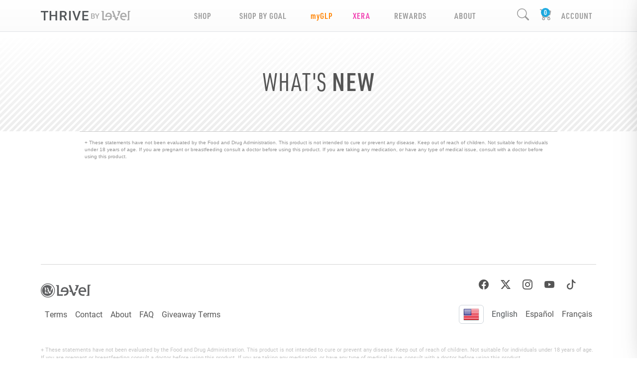

--- FILE ---
content_type: text/css; charset=UTF-8
request_url: https://le-vel.com/css/site.css?v=rkU4cUONJdchRPDIfD276i57t_42rqF0_JLc8svt6wo
body_size: 80977
content:
:root{--lv-purple:#b076c0;--lv-orange:#ff9626;--lv-blue:#26afe5;--lv-green:#94d401;--product-brand-color:#000}.nobr{white-space:nowrap}html{position:relative;min-height:100%;overflow-x:hidden}html:has(>body.modal-open){overflow:hidden}body{font-family:roboto,arial;color:#555}main[role="main"]{min-height:calc(100vh - 63px - 174px - 4rem)}.form-group .iti{width:100%}.hidden-h1{font-size:0!important;height:0!important}h1,h2,h3,h4,h5,h6,.h1,.h2,.h3,.h4,.h5,.h6{font-family:'roboto-condensed';text-transform:uppercase;font-weight:100}h1{font-size:1.8rem;margin:0 0 1.25rem 0}h1.visually-hidden{position:absolute;width:1px;height:1px;padding:0;margin:-1px;overflow:hidden;clip:rect(0 0 0 0);white-space:nowrap;border:0}.card .card-header h1{margin-bottom:0}form legend{font-size:1.2rem}.text-right{text-align:right}small,.small{font-size:.75rem}#experience .product-grid .btn small,#experience .product-grid .btn .small{font-size:.75em}.invisible{opacity:0!important;pointer-events:none!important}a:not(.btn),a:not(.btn):visited,a:not(.btn):active,a:not(.btn):focus{color:#555;text-decoration:none}a:not(.btn):hover,a:not(.btn):visited:hover,a:not(.btn):active:hover,a:not(.btn):focus:hover{text-decoration:underline}#site-nav-area a:not(.btn):hover,#site-nav-area a:not(.btn):visited:hover,#site-nav-area a:not(.btn):active:hover,#site-nav-area a:not(.btn):focus:hover{text-decoration:none;color:#999}#site-nav-area .promoter-bar a:not(.btn):hover,#site-nav-area .promoter-bar a:not(.btn):visited:hover,#site-nav-area .promoter-bar a:not(.btn):active:hover,#site-nav-area .promoter-bar a:not(.btn):focus:hover{text-decoration:none;color:#fff}#site-nav-area .promoter-bar .dropdown-menu a:not(.btn):hover,#site-nav-area .promoter-bar .dropdown-menu a:not(.btn):visited:hover,#site-nav-area .promoter-bar .dropdown-menu a:not(.btn):active:hover,#site-nav-area .promoter-bar .dropdown-menu a:not(.btn):focus:hover{text-decoration:none;color:#999}a.btn{text-decoration:none}a.btn.form-control{height:100%;display:-webkit-box;display:-ms-flexbox;display:flex;-webkit-box-pack:center;-ms-flex-pack:center;justify-content:center;-webkit-box-align:center;-ms-flex-align:center;align-items:center}em.bi span{font-size:0}label.checkbox>span{vertical-align:4px;cursor:pointer}label.checkbox>.field-validation-error{display:block}.form-check-label{max-width:calc(100% - 50px)}a.anchor{display:block;position:relative;top:-60px;visibility:hidden}.nav[role=tablist] .nav-link{font-family:'roboto-condensed';text-transform:uppercase}.nav[role=tablist] .nav-link.active{font-weight:bold}.nav.nav-tabs.stealth{border-bottom:1px solid transparent}.nav.nav-tabs.stealth a:not(.active):hover{border-color:transparent}.nav.nav-tabs.stealth .active{background-color:transparent;border:0;border-bottom:4px solid #0d6efd}.nav.nav-tabs.stealth.light a{color:#adb5bd;-webkit-transition:color .2s linear;-o-transition:color .2s linear;transition:color .2s linear;text-decoration:none}.nav.nav-tabs.stealth.light a:hover{color:#fff}.nav.nav-tabs.stealth.light a.active{color:#fff}#site-nav .ultimate-thriver{color:#000!important;background-color:#f7c407}#site-nav .dropdown-menu a.ultimate-thriver:not(.btn):hover{background-color:#f7c407}.edit-msg{font-size:17px;line-height:18px;text-transform:uppercase;color:#aaa;font-family:urw-din-condensed;font-weight:600;padding:.5rem;color:#53575a;text-align:center}.modal-close-button{position:absolute;top:0;right:0;margin:1em;display:none}.modal-dialog .modal-close-button{display:block}.grid{display:none}.product-grid .grid{display:block}button{cursor:pointer}.bracket-btn{cursor:pointer}.btn,.btn-round{border-radius:25px;text-transform:uppercase;letter-spacing:.25px;border-width:2px;--bs-btn-padding-x:2rem;--bs-btn-padding-y:.6rem;overflow:hidden;white-space:nowrap}.btn-round.small{letter-spacing:.15px;font-size:.8rem;--bs-btn-padding-x:calc(2rem*.75);--bs-btn-padding-y:calc(.6rem*.75)}.btn-outline-primary,.btn-outline-secondary,.btn-orange{pointer-events:all;border-radius:25px;font-weight:bold;text-transform:uppercase;letter-spacing:.25px;border-width:2px;--bs-btn-padding-x:2rem;--bs-btn-padding-y:.7rem;white-space:nowrap}.btn-outline-primary{--bs-btn-color:#ff8300;--bs-btn-border-color:#ff8300;--bs-btn-hover-bg:#ff8300;--bs-btn-hover-border-color:#ff8300;--bs-btn-active-bg:#ff8300;--bs-btn-active-border-color:#ff8300}.btn-orange:focus,.btn-orange:active,.btn-orange:active:focus,.btn-outline-primary:focus,.btn-outline-primary:active,.btn-outline-primary:active:focus,.btn-outline-secondary:focus,.btn-outline-secondary:active,.btn-outline-secondary:active:focus{-webkit-box-shadow:none;box-shadow:none}.btn.btn-orange.disabled,.btn.btn-orange:disabled,fieldset:disabled .btn.btn-orange,.btn.btn-outline-primary.disabled,.btn.btn-outline-primary:disabled,fieldset:disabled .btn.btn-outline-primary{color:#ff8300;border-color:#ff8300;pointer-events:none;opacity:.3}#myfresh .btn-outline-primary,.btn-green{--bs-btn-color:#00b48d;--bs-btn-border-color:#00b48d;--bs-btn-hover-bg:#00b48d;--bs-btn-hover-border-color:#00b48d;--bs-btn-active-bg:#00b48d;--bs-btn-active-border-color:#00b48d}.btn.btn-green.disabled,.btn.btn-green:disabled,fieldset:disabled .btn-green,#myfresh .btn.btn-outline-primary.disabled,#myfresh .btn.btn-outline-primary:disabled,fieldset:disabled .btn.btn-outline-primary{color:#00b48d;border-color:#00b48d}.btn-promoter{--bs-btn-color:#97c93d;--bs-btn-border-color:#97c93d;--bs-btn-hover-bg:#97c93d;--bs-btn-hover-border-color:#97c93d;--bs-btn-active-bg:#97c93d;--bs-btn-active-border-color:#97c93d}.btn.btn-promoter.disabled,.btn.btn-promoter:disabled,fieldset:disabled .btn-promoter{color:#97c93d;border-color:#97c93d}span.orange,strong.orange{color:#ff8300}.btn-primary{--bs-btn-bg:#ff8300;--bs-btn-color:#fff;border:2px solid #fff}.btn-white{pointer-events:all;border-radius:25px;font-weight:bold;text-transform:uppercase;letter-spacing:.04em;border-width:2px;--bs-btn-padding-x:2rem;--bs-btn-padding-y:.7rem;--bs-btn-color:#fff;--bs-btn-border-color:#fff;--bs-btn-hover-bg:white;--bs-btn-hover-border-color:#fff;--bs-btn-active-bg:white;--bs-btn-active-border-color:#fff}.btn-white:hover{background-color:transparent;color:#fff}.btn-white:focus,.btn-white:active,.btn-white:active:focus{color:#fff;-webkit-box-shadow:none;box-shadow:none;background-color:transparent}.btn.btn-white.disabled,.btn.btn-white:disabled,fieldset:disabled .btn.btn-white{color:#fff;border-color:#fff;pointer-events:none}.btn-primary.orange{--bs-btn-bg:white;--bs-btn-color:#fff}.black{--bs-btn-color:#53575a;--bs-btn-border-color:#53575a;--bs-btn-hover-bg:#53575a;--bs-btn-hover-border-color:#272a2c;--bs-btn-active-bg:#272a2c;--bs-btn-active-border-color:#53575a}.strong{font-weight:bold}.btn.btn-round:not(.btn-outline):not(.btn-outline-primary):not(.btn-outline-secondary):not(.btn-outline-danger):not(.btn-outline-info):not(.btn-outline-warning):not(.btn-success){text-decoration:underline}.menu-icon{color:#212529;margin-right:10px}.orange-link{color:#ff8300!important;text-decoration:underline!important}.btn-transparent{color:transparent;pointer-events:all;border-radius:25px;font-weight:bold;text-transform:uppercase;letter-spacing:.25px;border-width:2px;--bs-btn-padding-x:2rem;--bs-btn-padding-y:.7rem;--bs-btn-color:transparent;--bs-btn-border-color:transparent;--bs-btn-hover-bg:transparent;--bs-btn-hover-border-color:transparent;--bs-btn-active-bg:transparent;--bs-btn-active-border-color:transparent;white-space:nowrap}.btn-transparent:hover,.btn-transparent:focus,.btn-transparent:active,.btn-transparent:active:focus{color:transparent;-webkit-box-shadow:none;box-shadow:none}.branded{--bs-btn-color:var(--product-brand-color);--bs-btn-border-color:var(--product-brand-color);--bs-btn-active-border-color:var(--product-brand-color);--bs-btn-hover-border-color:var(--product-brand-color);--bs-btn-active-bg:var(--product-brand-color);--bs-btn-hover-bg:var(--product-brand-color)}.no-wrap{white-space:nowrap}.no-select{-webkit-user-select:none;-ms-user-select:none;-moz-user-select:none;user-select:none}[data-bs-toggle="collapse"].collapsed .collapsed-show{display:none}[data-bs-toggle="collapse"]:not(.collapsed) .collapsed-hide{display:none}.close-x{cursor:pointer;text-decoration:none;font-size:20px;line-height:20px;color:#aaa;border:2px solid #eee;background-color:rgba(255,255,255,.2);border-radius:50%;width:32px;height:32px;position:absolute;top:10px;right:10px;margin:0}.close-x:hover{color:#000;border-color:#000;-webkit-transition:color .2s linear,border-color .2s linear;-o-transition:color .2s linear,border-color .2s linear;transition:color .2s linear,border-color .2s linear}.templates{display:none}.modal-dialog{--bs-modal-width:920px}.modal-only{display:none}#lv-modal .modal-only{display:block}.btn-clos{height:1.5em;width:1.5em}.pill{border-radius:15px;background:#fff;border:1px solid rgba(0,0,0,.25);padding:0 8px}[data-role="page-error"],[data-role="page-success"]{display:none}.navbar-brand{max-width:60vw;padding:0;display:-webkit-box;display:-ms-flexbox;display:flex;-webkit-box-align:center;-ms-flex-align:center;align-items:center}.navbar-brand img{height:auto;width:100%;max-width:180px}.dropdown-menu{z-index:999999}.dropdown-submenu{cursor:pointer}.dropdown-submenu.show>ul{max-height:320px}.dropdown-submenu>ul{padding-left:20px;background-color:none;max-height:0;overflow:hidden;-webkit-transition:max-height .15s ease-in;-o-transition:max-height .15s ease-in;transition:max-height .15s ease-in}#site-nav .dropdown-menu .nav-link .bi{font-size:.8em}.dropdown-submenu:not(.show) .bi-chevron-up{display:none}.dropdown-submenu.show .bi-chevron-down{display:none}.user-menu .dropdown-item:focus,.dropdown-item:hover{background-color:transparent}.card-in-use-info{font-size:24px}.email-signup-modal .modal-content{margin:0 auto;width:480px}#search{cursor:pointer}.search-wrapper{background-color:#fff;border-radius:8px}.search-input{z-index:399;position:fixed;display:none}.search-input-mask{z-index:398;width:100vw;height:100vh;background-color:rgba(0,0,0,.5);position:fixed;display:none;cursor:pointer}.search-input .container{left:50%;-webkit-transform:translate(-50%,-50%);-ms-transform:translate(-50%,-50%);transform:translate(-50%,-50%);top:33vh;background-color:transparent;position:fixed}.search-input .input-group{-webkit-box-shadow:0 4px 7px -4px rgba(0,0,0,.5);box-shadow:0 4px 7px -4px rgba(0,0,0,.5)}.search-icon{width:40px;height:auto}.search-result{background-color:rgba(0,0,0,.04);border-radius:8px}.search-result:hover,.search-result:active,.search-result:focus{background-color:rgba(0,0,0,.1)}.search-result img{border-radius:8px}#search-page .search-input{display:block}#search-page .search-input-mask{display:none!important}#search-page .search-input{z-index:310}.dropdown-item:active{--bs-dropdown-link-active-bg:#ff8300}#NavHeader{position:sticky;top:0;z-index:311}.promoter-bar .nav-item a,.promoter-bar label.nav-link,#site-nav .nav-item a,#site-nav label.nav-link{color:#999}#site-nav.full-height{height:100vh;overflow-y:auto}#site-nav .container{padding-top:12px;padding-bottom:12px}#site-nav{padding:0;min-height:63px;font-family:'roboto-condensed';letter-spacing:1px;font-size:14px;background:#fff;background:-o-linear-gradient(top,rgba(255,255,255,.15) 0%,rgba(231,231,231,.15) 100%);background:-webkit-gradient(linear,left top,left bottom,from(rgba(255,255,255,.15)),to(rgba(231,231,231,.15)));background:linear-gradient(180deg,rgba(255,255,255,.15) 0%,rgba(231,231,231,.15) 100%)}#site-nav .nav-item,.promoter-bar .nav-item{font-size:17px;line-height:18px;text-transform:uppercase;color:#aaa;font-family:urw-din-condensed,sans-serif;font-weight:600}.promoter-bar .dropdown-menu,#site-nav .dropdown-menu{font-size:14px;border:0;padding:16px 15px;border-radius:0;background-color:rgba(30,30,30,.9);-webkit-box-shadow:0 4px 7px -4px rgba(0,0,0,.5);box-shadow:0 4px 7px -4px rgba(0,0,0,.5)}.promoter-bar .dropdown-menu .nav-link,.promoter-bar .dropdown-submenu .nav-link,#site-nav .dropdown-menu .nav-link,#site-nav .dropdown-submenu .nav-link{font-size:17px;font-weight:300;white-space:nowrap;padding:8px 12px}#site-nav .dropdown-menu a:not(.btn):hover{background-color:none}#site-nav .nav-link::after{display:none}#site-nav .bi{font-size:24px;vertical-align:top;cursor:pointer;white-space:nowrap}#site-nav #shop-by-goal-menu{background-color:rgba(255,255,255,.98)}#site-nav #shop-by-goal-menu a{color:#53575a}#site-nav .dropdown-item.active,#site-nav .dropdown-item:active{color:inherit;background-color:inherit}#site-nav .shop-by-goal .shop-goal{font-size:5.5vw;display:inline-block;text-decoration:none;color:#555;letter-spacing:.2px;border:1px solid transparent;border-bottom-left-radius:15px;border-bottom-right-radius:15px;-webkit-box-shadow:0 0 5px 2px rgba(0,0,0,.05);box-shadow:0 0 5px 2px rgba(0,0,0,.05)}#site-nav .shop-by-goal .shop-goal .title{text-align:left;padding:.5vw 4vw .5vw 4vw;font-family:urw-din-condensed;text-transform:uppercase;font-weight:500;text-decoration:none;margin:0;background-color:#fff;line-height:1.445em}#site-nav .shop-by-goal .lv-carousel .control.fb{margin-bottom:40px}#site-nav .dropdown-item.active,#site-nav .dropdown-item:active{color:inherit;background-color:inherit}#site-nav label{cursor:pointer}#site-nav .company-link{margin:3vw 0;padding:2vw 0;border-top:1px solid #212529;border-bottom:1px solid #212529}.cart-link em{position:relative}.cart-link em::after{content:attr(data-cart-count);position:absolute;background-color:#00a0dfdd;color:#fff;top:-1px;right:7px;border-radius:13px;padding:0 2px;font-style:normal;font-size:14px;min-width:18px;text-align:center}#site-nav .icon-menu{display:-ms-grid;display:grid;-webkit-box-orient:vertical;-webkit-box-direction:normal;-ms-flex-direction:column;flex-direction:column}#site-nav .icon-menu .nav-item{position:relative;text-align:center;-ms-grid-column:1;-ms-grid-column-span:2;grid-column:1/span 2;-ms-grid-row:2;grid-row:2}#site-nav .icon-menu .nav-item.cart-item{text-align:center;-ms-grid-column:2;grid-column:2;-ms-grid-row:1;grid-row:1}#site-nav .icon-menu .nav-item.search-item{text-align:center;-ms-grid-column:1;grid-column:1;-ms-grid-row:1;grid-row:1}#site-nav .icon-menu .nav-item .bi{display:inline-block}#site-nav .icon-menu .bi::before{position:relative;left:50%;transform:translateX(-50%)}#site-nav .top-nav-icon.editing::after{content:attr(data-editing);position:absolute;top:100%;left:50%;transform:translate(-50%);white-space:nowrap;padding:.5rem;color:#53575a}.editing.thrive,.editing.thrive::after{background-color:#cff4fc}.editing.myfresh,.editing.myfresh::after{background-color:#d1e7dd}.promoter-bar{background:#999}.promoter-bar .nav-item a{color:#fff;font-weight:normal;letter-spacing:.2px;padding-left:0!important;padding-right:0!important}.promoter-bar .dropdown-menu a.nav-link{color:#999}.promoter-bar .nav-item .dropdown-menu a{padding-right:var(--bs-navbar-nav-link-padding-x)!important;padding-left:var(--bs-navbar-nav-link-padding-x)!important}.promoter-bar .navbar-nav{-webkit-box-pack:justify;-ms-flex-pack:justify;justify-content:space-between}.page-headline{padding:10vw 0;background-size:395vw auto}.page-headline h1{letter-spacing:.03em;font-weight:400}.page-headline h1 strong,.page-headline h2 strong{font-weight:600}#home .headline{padding:10vw 0;background-size:395vw auto}#home h1{font-size:8vw;font-family:urw-din-condensed;font-weight:400;letter-spacing:.03em;text-transform:uppercase}#home h2{font-size:8vw;font-family:urw-din-condensed;font-weight:300;letter-spacing:.03em;text-transform:uppercase}#home h1 strong,#home h2 strong{font-weight:600}#home .thrive-experience img{margin-top:-26px}#home .steps{margin:10vw auto}#home .step{padding:3vw 5vw}#home .build-your-pack-section:before{content:"";position:absolute;width:10vw;height:5vw;left:0;right:0;margin-left:auto;margin-right:auto;background-size:contain;background-repeat:no-repeat}#home .build-your-pack{padding:14vw 0 4vw}#home .canadian-spacing-build-your-pack{padding:0 0 10vw}#home .watch-about-thrive{bottom:-7vw;display:block;margin:0 8.5vw}#home .explore-more-goals{background-color:#ddd;margin-bottom:20vw}#home .explore-more-goals h2{padding:10vw 0;cursor:pointer}#home .btn-down-chevron{min-width:40vw;border-width:0;margin:-32px auto 0;left:0;right:0;font-size:40px;padding:0;text-align:center;font-family:Roboto;font-weight:bold;border-width:2px;border-radius:40px;letter-spacing:.04em;text-transform:uppercase;--bs-btn-bg:#ddd;--bs-btn-color:#fff;--bs-btn-hover-bg:#ddd;--bs-btn-hover-color:#fff;--bs-btn-active-bg:#ddd;--bs-btn-active-color:#fff;--bs-btn-border-color:#ddd;--bs-btn-hover-border-color:#ddd;--bs-btn-active-border-color:#ddd}#home .achieve{margin:8vw 0}#home .achieve .callout{border:0 solid;display:-webkit-box;display:-ms-flexbox;display:flex;-webkit-box-orient:horizontal;-webkit-box-direction:normal;-ms-flex-direction:row;flex-direction:row;-webkit-box-align:center;-ms-flex-align:center;align-items:center}#home .achieve .callout.purple,#home .achieve .callout.purple .bi{color:var(--lv-purple);border-color:var(--lv-purple)}#home .achieve .callout.blue,#home .achieve .callout.blue .bi{color:var(--lv-blue);border-color:var(--lv-blue)}#home .achieve .callout.orange,#home .achieve .callout.orange .bi{color:var(--lv-orange);border-color:var(--lv-orange)}#home .achieve .callout.green,#home .achieve .callout.green .bi{color:var(--lv-green);border-color:var(--lv-green)}#home .achieve .callout .icon{padding:4vw 8vw;font-size:10vw;background-color:#fff}#home .achieve .callout .text{font-family:'roboto-condensed';text-transform:uppercase;font-size:5.5vw;font-weight:300;padding:8vw 5vw 8vw 0;line-height:1.3em}#home .achieve .callout .text strong{font-size:1.25em;color:#999}#home .social-quote{overflow:auto;font-size:6.6vw;padding:7vw 12vw 7vw 7vw;font-family:urw-din-condensed;font-weight:500;color:#fff;background-color:rgba(0,0,0,.8);top:0;height:100%}#home .video-section-bg{margin-bottom:70px;background-color:#ddd}#home .video-section{margin-top:5.5vw;padding-bottom:10px;position:relative}#home .video-container{background:#fff;padding:3vw 0;max-width:895px;z-index:2;position:relative;margin:0 auto;left:0;right:0}#home .video-container-shadow{position:relative;margin-bottom:8vw}#home .video-container-shadow::before{background-size:107% auto;bottom:-10vw;background-repeat:no-repeat;background-position:center bottom;content:"";width:100%;height:100%;position:absolute}.product-page{background:#fff;background:-o-linear-gradient(bottom,rgba(255,255,255,1) calc(100% - 170px),rgba(240,240,240,1) calc(100% - 60px));background:linear-gradient(0deg,rgba(255,255,255,1) calc(100% - 170px),rgba(240,240,240,1) calc(100% - 60px))}.product-page h1,.search-result h4{text-transform:uppercase;font-family:urw-din-condensed;font-weight:700;font-size:8vw;line-height:9vw;color:#53575a}.product-page h1 .product-category,.search-result h4 .product-category{color:#9a9a9a}.product-page .hero-ingredient,.search-result .hero-ingredient{font-size:4.5vw;color:var(--product-brand-color);font-weight:600;text-transform:uppercase;font-family:urw-din-condensed}.product-page .hero-ingredient span,.search-result .hero-ingredient span{margin-right:5px}.product-page .hero-ingredient span:not(:last-child)::after,.search-result .hero-ingredient span:not(:last-child)::after{content:"•";margin-left:5px;font-size:12px;line-height:4px}.product-page .bullet-list{font-size:4.2vw;list-style:none;padding-left:0}.info-para{font-size:4.2vw}.product-page .bullet-list li{margin:4px 0}.product-page .bullet-list li::before{content:"";color:var(--product-brand-color);display:inline-block;font-family:bootstrap-icons!important;font-style:normal;font-weight:normal!important;font-variant:normal;text-transform:none;line-height:1;vertical-align:.1em;-webkit-font-smoothing:antialiased;-moz-osx-font-smoothing:grayscale;font-size:12px;margin-right:8px}.product-page .bullet-list li.xera-pdf{color:#800080;position:relative}.product-page .bullet-list li.xera-pdf::before{margin-right:-2px;top:5px;position:relative;left:-5px;content:"";color:#9a2298;font-size:1.35rem}.product-page .bullet-list li.xera-pdf a{text-decoration:underline;color:#dc3ea0}.product-page .order-area .note{font-size:14px;color:#959595}.product-page .order-area input[type=radio]{margin-right:8px;display:none}.product-page .order-area label{display:inline-block;padding:0;cursor:pointer}.product-page .order-area label span.square{position:relative;line-height:22px;text-transform:uppercase}.product-page .order-area label span.square:before,.product-page .order-area label span.square:after{content:''}.product-page .order-area label span.square:before{top:4px;position:relative;border:1.5px solid #222021;width:21px;height:21px;margin-right:10px;display:inline-block;vertical-align:top}.product-page .order-area label span.square:after{background:#e58821;width:13px;height:13px;position:absolute;top:7px;left:4px;-webkit-transition:300ms;-o-transition:300ms;transition:300ms;opacity:0}.product-page .order-area label input:checked+span.square:after{opacity:1}.product-page .order-area .lined{font-size:20px}.product-page .variety-label{font-size:4.2vw;color:#53575a;font-weight:500;font-family:urw-din-condensed}.product-page .variety-label #variety-label{font-weight:900;text-transform:uppercase}.product-page .lined{border-top:1.5px solid #818181;border-bottom:1.5px solid #818181}.product-page .lined .header{font-size:20px;padding-top:2vw;padding-bottom:2vw;text-transform:uppercase;letter-spacing:.12em}.product-page .brand-color{color:var(--product-brand-color)}.product-page .ooowee-purple{color:#a50064}.product-page .how-to-use{padding-bottom:20px}.product-page .how-to-use-video{border:#fff 20px solid}.product-page section{padding:10vw 0}.product-page .gray-bg{background-color:#f0f0f0}.product-page section h2{font-size:8vw;margin:0 0 6vw;text-transform:uppercase;font-family:urw-din-condensed;font-weight:600;letter-spacing:.03em}.product-page section h2 span.light{font-weight:300}.product-page .quote-section .quote{font-size:22px;padding:30px 40px;margin:20px;height:calc(100% - 40px);color:#fff;border-radius:20px;text-align:center;font-family:urw-din-condensed;font-weight:500}.product-page .quote-section .quote.purple{background-color:#a25eb5}.product-page .quote-section .quote.orange{background-color:#ff8300}.product-page .quote-section .quote.green{background-color:#93d500}.product-page .quote-section .quote.myglpblue{background-color:#319ed9}.product-page .quote-section .quote.myglpyellow{background-color:#f4ca38}.product-page .quote-section .quote.myglpgreen{background-color:#93d132}.product-page .quote-section .quote.xerapurple{background-color:#750473}.product-page .quote-section .quote.xerapink{background-color:#d55199}.product-page .quote-section .quote.xeragrey{background-color:#333}.product-page .lv-carousel h3{font-size:16px;color:#999;letter-spacing:.03em;font-weight:bold;font-family:Roboto}.product-page .refer-two .btn.btn-outline-primary.green{padding:13px;font-size:18px;margin-top:-10vw;margin-bottom:20px;max-width:240px;border-width:2px;font-weight:bold;border-radius:50px;text-transform:uppercase;--bs-btn-bg:white;--bs-btn-color:#76a442;--bs-btn-border-color:#76a442;--bs-btn-hover-bg:white;--bs-btn-hover-border-color:#76a442;--bs-btn-hover-color:#76a442;--bs-btn-active-bg:white;--bs-btn-active-color:#76a442;--bs-btn-active-border-color:#76a442}.product-page .product-info{font-size:19px}.product-page .product-info .xera-pdf{color:#9a2298}.product-page .product-info .xera-pdf a{text-decoration:underline;color:#dc3ea0}.product-page .how-to-use{font-size:19px}.product-page .product-badge{max-height:30vw;margin:5vw 0}.product-page .product-badge.xera{padding:0 4vw;max-height:20vw}.product-page .quote-section .slide{-webkit-box-flex:1;-ms-flex:1 1 0;flex:1 1 0}.product-page .portrait-video{height:401px;width:190px;background-color:#000;border-radius:30px;margin-bottom:20px;margin-left:3px}.product-page .portrait-video video{height:390px;width:190px;border-radius:30px}.product-page .variety-icon>div{padding:4px}.product-page .incrementor .controls{font-weight:bold}.product-page .incrementor .controls .increment{color:#959595;cursor:pointer;font-size:25px;width:33.3%;text-align:center}.product-page .tac-partners{list-style-type:none}.product-page .image-controls{position:relative}.product-page .image-controls>div{font-size:24px}.product-page .image-controls::after{content:attr(data-message);pointer-events:none;opacity:0;text-transform:uppercase;letter-spacing:.75px;text-align:center;position:absolute;padding-top:22px;left:0;right:0;top:0;bottom:0;background-color:#eaeaea;transition:opacity 2.3s ease-out}.product-page .image-controls.show::after{opacity:1;transition:opacity .1s linear}.product-page .overlay-image{background:#fff}.product-page .full-screen-product-image{background-color:rgba(0,0,0,.4);z-index:1001}.product-page .full-screen-product-image .modal-dialog{max-width:700px}.out-of-stock{background-color:rgba(255,255,255,.8);width:100%;height:100%;z-index:90}.build-your-pack-section{background:#00a0df;background:-o-linear-gradient(left,rgba(0,160,223,1) 8%,rgba(162,94,181,1) 80%);background:-webkit-gradient(linear,left top,right top,color-stop(8%,rgba(0,160,223,1)),color-stop(80%,rgba(162,94,181,1)));background:linear-gradient(90deg,rgba(0,160,223,1) 8%,rgba(162,94,181,1) 80%);position:relative}.build-your-pack{padding:14vw 0 14vw}.btn-experience-pack{font-family:Roboto;font-weight:500;font-size:4vw;padding:2.5vw 8vw;border-width:3px;border-radius:10vw;letter-spacing:.04em;text-transform:uppercase;--bs-btn-bg:transparent;--bs-btn-color:#fff;--bs-btn-border-color:#fff;--bs-btn-hover-bg:transparent;--bs-btn-hover-border-color:#fff;--bs-btn-active-bg:transparent;--bs-btn-active-border-color:#fff}#experience h2{font-size:8vw;font-family:urw-din-condensed;font-weight:300;letter-spacing:.03em;text-transform:uppercase}#experience h2 strong{font-weight:600}#shop .look-ahead{padding:0 12vw}#shop .look-ahead img{width:100%}#shop .sticky{position:sticky;top:-40vw;z-index:100;background-color:#fff}#shop .horizontal.sticky.look-ahead-container{top:calc(127px + 21vw);overflow:hidden}.rep #shop .horizontal.sticky.look-ahead-container{top:calc(87px + 34vw)}#shop .horizontal.sticky.look-ahead-container .look-ahead{padding:0 0 0 4vw;height:22vw}#shop .horizontal.sticky.look-ahead-container .look-ahead img{width:200%;position:absolute;height:22vw;left:-7.5vw}#serving-type-selector button{border:0;padding:10px 0;text-transform:uppercase;background-color:#fff;color:#959595;font-weight:normal}#serving-type-selector button.active{background-color:#e58821;color:#fff}#serving-type-selector button,#serving-type-selector a{text-decoration:none;text-align:center;display:inline-block;border:0;padding:10px 0;text-transform:uppercase;background-color:#fff;color:#959595;font-weight:normal}#serving-type-selector button.active,#serving-type-selector a.active{background-color:#e58821;color:#fff}#ServingTypeTabContent{text-transform:uppercase;font-size:22px;font-family:urw-din-condensed;font-weight:500}#IncludesFreeTypeTabContent{text-transform:uppercase;font-size:22px;font-family:urw-din-condensed;font-weight:500;color:#ff8300}.trademark{color:#c2c2c2;font-size:11px}#myfresh .trademark{margin-bottom:200px}.product-disclaimer{font-size:11px;color:#c2c2c2;clear:left;margin:0 auto 10px;padding:15px 0;position:relative;display:-webkit-box;display:-ms-flexbox;display:flex;-webkit-box-orient:vertical;-webkit-box-direction:normal;-ms-flex-direction:column;flex-direction:column;-webkit-box-pack:center;-ms-flex-pack:center;justify-content:center}.product-disclaimer span{display:inline-block}[data-role="lv-cart"] .totals-summary .totals .in-checkout,[data-role="lv-cart"] .totals-summary .discounts,[data-role="lv-cart"] .totals-summary .shipping{display:none}#cart .totals-summary .shipping,#cart .totals-summary .total{display:none}.totals-summary .applied-promos .remove{cursor:pointer}.totals-summary .applied-promos .remove span{vertical-align:middle;opacity:.8;-webkit-transition:opacity .2s;-o-transition:opacity .2s;transition:opacity .2s}.totals-summary .applied-promos .remove:hover span{text-decoration:underline;opacity:1}#cart .product-name,#order-summary .product-name{font-family:urw-din-condensed;text-transform:uppercase}#cart .product-desc,#order-summary .product-desc{font-family:urw-din-condensed}#cart .empty-message:not(.all-empty){display:none}#CartBanner{overflow:hidden;position:relative;width:calc(100% + 1.5rem);left:-.75rem}#CartBanner .banner-image{width:107vw;position:relative;left:-6vw;margin-bottom:20px}.product-list .package-selections{padding-left:0}.product-list .package-selections li{margin:0;padding:0;font-family:urw-din-condensed;list-style-type:none;border-bottom:1px solid #dee2e6}.product-list .package-selections li.package-product-name{text-transform:uppercase}.product-list .package-selections .package-item-desc{text-transform:none}.product-list .package-selections li:first-child{border-top:1px solid #dee2e6}.product-list .controls{height:40px}.product-list .controls select{text-align:center}.product-list .price-container{padding-bottom:8px}.product-list .product-image{-webkit-box-flex:0;-ms-flex:0 0 auto;flex:0 0 auto;width:25%}.product-list .product-image img{border-radius:8px}.product-list .product-name{-webkit-box-flex:0;-ms-flex:0 0 auto;flex:0 0 auto;width:50%}.product-list .name-container{overflow:visible;text-transform:uppercase}.product-list .price-container{-webkit-box-flex:0;-ms-flex:0 0 auto;flex:0 0 auto;width:25%}.checkout-wrapper .order-summary-toggle{background-color:rgba(0,0,0,.05);border-top:1px solid rgba(0,0,0,.1);border-bottom:1px solid rgba(0,0,0,.1)}.checkout-wrapper .order-summary-toggle em{font-size:22px;margin-right:10px}.checkout-wrapper .order-summary-toggle .price{font-size:18px;float:right;font-weight:bold;margin-top:6px}.checkout-wrapper .product .controls{display:none}.checkout-wrapper .totals-summary .line-item{padding:0!important}.checkout-wrapper .totals-summary .line-item.right{text-align:right}.checkout-wrapper #AddressBookSelection-error{padding-bottom:.5rem;display:inline-block}.checkout-wrapper .payment-manager .interactive-list .list-group-item.existing-item input[type=radio]{margin:0}.checkout-wrapper [data-display="rep-forms"]{background:#fff;padding:.5rem;border:1px solid rgba(0,0,0,.1);position:relative;z-index:1}.checkout-wrapper [data-display="rep-forms"]:not(.known):not(.auto){display:none}.checkout-wrapper [data-display="rep-forms"].has-rep{display:none}.checkout-wrapper .totals-summary .total .in-cart{display:none}body:not(.ordering-today) .ordering-today{display:none}.checkout-wrapper .empty-message{display:none}.checkout-wrapper .product-list .price-container{padding-bottom:0}#checkout #payment .checkout-wrapper .subtotal{display:none}#checkout #information .checkout-wrapper .total{display:none}#checkout #information .checkout-wrapper .shipping,#information .checkout-wrapper .sales-tax,#checkout-cart .shipping,#checkout-cart .sales-tax{display:none}#checkout #information .autoship-messages,#checkout-cart .autoship-messages{display:none}#checkout .checkout-area.editing .display-area{display:none}#checkout .checkout-area:not(.editing) .input-area{display:none}#checkout .edit-section{text-decoration:underline;color:#aaa}#checkout .row.tax{border-bottom:1px solid rgba(0,0,0,.2)}#checkout .bi-check-circle-fill{color:#aaa}#checkout .display-area legend{margin:0}#checkout .checkout-step{border-top:1px solid #ddd;border-bottom:1px solid #ddd}#checkout:not(.ca) .ca-only{display:none}#checkout .step-anon-tunnel .btn{width:200px}#checkout .preorder-confirm{font-size:.8em;color:#f00}#checkout .product-name p{white-space:normal!important}#checkout .future-step{opacity:.6}.subscribe-options .totals-line-item{display:none}.subscribe-options .subscribe-options-value{display:none}.totals .subscribe-options{margin-bottom:1rem}.totals .subscribe-options .totals-line-item{display:-webkit-box;display:-ms-flexbox;display:flex}.totals .subscribe-options .subscribe-options-value{display:block}.totals .subscribe-options{border:1.5px solid #aaa;border-radius:8px;padding:1rem!important}.totals .subscribe-options:nth-of-type(2){margin-top:1rem}.totals .subscribe-options.thrive{border-color:#ff8300;color:#ff8300;font-family:Roboto-condensed}.totals .subscribe-options.thrive label span{color:#bb4100}.totals .subscribe-options.thrive label span .more-info{color:#ff8300}.totals .subscribe-options.myfresh{border-color:#00b48d;color:#00b48d;font-family:Roboto-condensed}.totals .subscribe-options.myfresh label span{color:#0c7258}.totals .subscribe-options.myfresh label span .more-info{color:#00b48d}.totals .subscribe-options .thrive-price-container{margin-bottom:1rem}.totals .subscribe-options .thrive-price-container:after{content:"";height:1px;background-color:#ff8300;width:100%}.totals .subscribe-options .thrive-price-container .sales-tax{margin-bottom:1rem}.totals .subscribe-options.myfresh .thrive-price-container:after{background-color:#00b48d}.totals .subscribe-options input[type='checkbox']{-webkit-appearance:none;-moz-appearance:none;appearance:none;border:1px solid #bb4100;border-radius:2px;margin:0}.totals .subscribe-options input[type='checkbox']:checked{margin:0;overflow:hidden}.totals .subscribe-options input[type='checkbox']:checked:after{color:#bb4100;margin:0;content:url("data:image/svg+xml,%3Csvg xmlns='http://www.w3.org/2000/svg' viewBox='-1 0 20 20'%3E%3Cpath fill='%23000' d='M6.5 11.5l-3-3-1.5 1.5 4.5 4.5 9-9-1.5-1.5z'/%3E%3C/svg%3E")}.totals .subscribe-options.myfresh input[type='checkbox']{-webkit-appearance:none;-moz-appearance:none;appearance:none;border-color:#0c7258}.totals .subscribe-options.myfresh input[type='checkbox']:checked:after{color:#0c7258}.totals .subscribe-options.myfresh input[type='checkbox']:checked{border-color:#0c7258}.totals .cart-totals-summary{border:1.5px solid #aaa;color:#595959;border-radius:8px;padding:1rem;font-family:Roboto-condensed}#payment .totals .subscribe-options.myfresh{color:#00b48d}.totals .cart-totals-summary .per-item-discount-display{display:none}#cart-tray .totals .cart-totals-summary .per-item-discount-display{display:block}#product-disclaimer{font-family:Gotham,"Helvetica Neue",Helvetica,Arial,sans-serif;font-size:10px;color:#919191;max-width:960px;line-height:14px;border-top:thin solid #ccc;clear:left;margin:0 auto 10px;padding:15px 12px;position:relative}footer{background-color:#fff}footer a{color:#adb5bd;text-decoration:none}footer hr{margin:0}footer .social .bi::before{font-size:20px;padding:0 6px}footer .language-select{display:flex;flex-direction:row}footer .language-select span{color:#53575a;line-height:36px;margin:0 8px}footer a:hover{color:#00b1ff!important;text-decoration:underline}footer .user-country-select .selected .country-name{display:none}footer .user-country-select{text-align:left}footer .user-country-select .custom-button a{display:inline}footer .user-country-select .custom-button .options{top:auto;bottom:100%}footer .user-country-select .custom-button .options a[data-value=CA]{display:none}footer .user-country-select .custom-button .options a{display:block}footer .user-country-select .custom-button .form-control{padding:2px 0!important}#order-history ul{width:100%;padding:0;margin:0}#order-history ul li{display:inline-block;width:32%;text-align:center}#order-history .points{border:1px solid rgba(0,0,0,.12);display:inline-block;padding:2px 8px;border-radius:3px}#order-history .order .header{font-family:'roboto-condensed';font-size:.875rem;text-transform:uppercase;letter-spacing:1px;color:#8d949b;margin-bottom:.75rem;font-weight:500}#account-home .breadcrumb-container{display:none}#account-home .banner-section{height:160px;position:relative;background-color:#bd5224}#account-home .banner-section:before{content:" ";width:50%;left:0;height:100%;position:absolute;background-color:#8c509b}#account-home .welcome-bar{background-image:none;background-size:unset;min-height:0;background-color:#033c5a}#account-home .nav-tabs .nav-item .nav-link:not(.active):hover{color:#fff}#account-home .cust-bg-gray{background-color:#033c5a}#account-home .banner-maxwidth{width:100%;max-width:1225px;max-height:160px;visibility:hidden}#account-home .banner-section a{height:160px;display:block;background-size:auto 160px;-webkit-animation-duration:16s;animation-duration:16s;-webkit-animation-name:address-home-marquee-banner;animation-name:address-home-marquee-banner;-webkit-animation-iteration-count:infinite;animation-iteration-count:infinite;-webkit-animation-timing-function:linear;animation-timing-function:linear}#account-home .promoter-info{position:relative}#account-home .promoter-info i{position:absolute;right:0;bottom:0;-webkit-transition:-webkit-transform .125s ease-in;transition:-webkit-transform .125s ease-in;-o-transition:transform .125s ease-in;transition:transform .125s ease-in;transition:transform .125s ease-in,-webkit-transform .125s ease-in}#account-home .promoter-info:not(.collapsed) i{-webkit-transform:rotate(90deg);-ms-transform:rotate(90deg);transform:rotate(90deg)}.account-card .card-headline{font-size:5.35vw;font-family:urw-din-condensed;font-weight:700;letter-spacing:.05em;color:#999}.account-card .card-copy{font-size:4.65vw}.account-card .card-headline .refer-earn-color{color:#00a1de}.account-card .card-headline .discounted-autoship-color{color:#f58220}.account-card .card-headline .brand-promoter-color{color:#97c93d;display:block}[data-role="promo-entry"]:not(.promo-applied) .promo-applied{display:none}[data-role="promo-entry"].promo-applied .promo-applied .btn-orange,[data-role="promo-entry"].promo-applied .promo-applied .btn-outline-primary{padding:var(--bs-btn-padding-y) 1.5rem}[data-role="promo-entry"].promo-applied .promo-available{display:none}.invoice .order-total{background-color:rgba(0,0,0,.15);border-top:1px solid #555;border-bottom:1px solid #555;color:#000}.invoice .invoice-button-container .btn-round{width:100%;max-width:55vw}.sub-category h4{border-radius:9.6px 0;padding:20px;margin:0;width:100%;color:#9ea1a2;background:#fff;background:linear-gradient(0deg,rgba(255,255,255,1) 0%,rgba(221,221,221,1) 100%)}.look-ahead header h4{border-radius:9.6px 0;padding:20px;margin:0;width:100%;color:#9ea1a2;background:#fff;background:linear-gradient(0deg,rgba(255,255,255,1) 0%,rgba(221,221,221,1) 100%)}#byep .bg-row{margin:2rem 0}#byep .white{color:#fff}#byep .shop-product.card{border:0!important;margin:0!important}#byep .shop-product .price{width:100%;text-align:center}#byep .shop-product .add-cart-button{display:none}#byep .info-image{padding:8vw}#byep .info-image h2{color:#53575a;font-size:7.7vw;margin-bottom:3vw;font-family:urw-din-condensed;font-weight:400;letter-spacing:.04em}#byep .info-image h2 strong{font-weight:700}#byep hr{margin:.5rem 0;color:inherit;border:0;border-top:2px solid #aaa;opacity:1}#byep .info-container{font-size:4.33vw;line-height:1.68em;position:relative;padding:8vw;color:#fff}#byep .info-container ul{font-size:3.5vw;list-style:none;padding-left:0}#byep .info-container ul li{display:-webkit-box;display:-ms-flexbox;display:flex;-webkit-box-align:center;-ms-flex-align:center;align-items:center}#byep .footnote{font-size:4.33vw;line-height:1.6rem}#byep .shop-product{width:auto}#byep .costs{font-size:3.35vw;line-height:1.6rem;padding-top:1.5rem}#byep .costs.as{margin-top:.75rem;padding-top:.75rem;border-top:1.5px solid #005477}#byep .cost-copy{text-transform:uppercase}#byep .btn.btn-outline-primary.get-pack-button{color:#fff;border:2px solid #fff;padding:15px 40px;border-radius:50px}#byep .black{color:#000}#byep .blue-bg{background-color:#00a0df}#byep .blue-bg .cost-copy{color:#005477}#byep .blue-bg .btn.btn-outline-primary.get-pack-button{background-color:#005477}#byep .green-bg{background-color:#8acd00}#byep .green-bg .cost-copy{color:#4b7132}#byep .green-bg .costs.as{border-color:#4b7132}#byep .green-bg .btn.btn-outline-primary.get-pack-button{background-color:#4b7132}#byep .orange-bg{background-color:#ff8300}#byep .orange-bg .cost-copy{color:#9a3d15}#byep .orange-bg .costs.as{border-color:#9a3d15}#byep .orange-bg .btn.btn-outline-primary.get-pack-button{background-color:#9a3d15}#byep .purple-bg{background-color:#c36bcb}#byep .purple-bg .cost-copy{color:#65386b}#byep .purple-bg .costs.as{border-color:#65386b}#byep .purple-bg .btn.btn-outline-primary.get-pack-button{background-color:#65386b}#byep .light-gray-bg{background-color:#f0f0f0}#byep .dark-gray-bg{background-color:#ddd}#byep .light-blue-bg{background-color:#40b8e7}#byep .light-green-bg{background-color:#a7da40}#byep .light-orange-bg{background-color:#ffa240}#byep .light-purple-bg{background-color:#d290d8}#byep .btn-outline-primary{letter-spacing:.04em}#byep .link1{background-color:#ffc0cb;position:absolute;width:17vw;height:35vw;top:45vw;left:13vw;opacity:0}#byep .link2{background-color:#add8e6;position:absolute;width:17vw;height:35vw;top:45vw;left:30vw;opacity:0}#byep .link3{background-color:#90ee90;position:absolute;width:26vw;height:50vw;top:30vw;left:46vw;opacity:0}#byep .link4{background-color:#b0c4de;position:absolute;width:17vw;height:35vw;top:45vw;left:68vw;opacity:0}#byep .light-purple-bg .link1{top:55vw}#byep .light-purple-bg .link2{top:55vw}#byep .light-purple-bg .link3{top:40vw}#byep .light-purple-bg .link4{top:55vw}#shop-by-goal.goals{margin-top:20vw;padding-bottom:6vw;background-color:#f5f5f5;overflow:hidden}#shop-by-goal.goals .row{margin:12vw 0 0}#shop-by-goal .goal{margin-bottom:15vw}#shop-by-goal .shop-by-goal .shop-goal{margin-bottom:10vw;font-size:5.5vw;display:inline-block;text-decoration:none;color:#555;letter-spacing:.2px;border:1px solid transparent;border-bottom-left-radius:15px;border-bottom-right-radius:15px;-webkit-box-shadow:0 0 5px 2px rgba(0,0,0,.05);box-shadow:0 0 5px 2px rgba(0,0,0,.05)}#shop-by-goal .shop-by-goal .shop-goal .title{font-size:6.5vw;text-transform:uppercase;font-family:urw-din-condensed;text-align:left;padding:.5vw 2vw 0 4vw;text-decoration:none;margin:0;background-color:#fff;line-height:1.445em}#shop-by-goal .shop-by-goal .lv-carousel .title{font-size:5.75vw}#shop-by-goal .btn-shop-goal{font-size:4vw;padding:2.5vw 8vw;margin:-10vw auto 0;left:0;right:0;text-align:center;font-family:Roboto;font-weight:bold;border-width:2px;border-radius:40px;letter-spacing:.04em;text-transform:uppercase;--bs-btn-bg:#fff;--bs-btn-color:#53575a;--bs-btn-border-color:#53575a;--bs-btn-hover-bg:#fff;--bs-btn-hover-color:#53575a;--bs-btn-hover-border-color:#53575a;--bs-btn-active-bg:#fff;--bs-btn-active-color:#53575a;--bs-btn-active-border-color:#53575a}#shop-by-goal .shop-by-goal .lv-carousel .control.fb{margin-bottom:40px}#shop-by-goal .shop-by-goal .lv-carousel:before{margin-bottom:40px}#shop-by-goal .shop-by-goal .lv-carousel:after{margin-bottom:40px}.event-photobar[data-role="le-vel-multi-image-scroller"] .scroller{height:194px;width:100%;background:0 0 repeat-x}.event-photobar[data-role="le-vel-multi-image-scroller"]{position:relative;overflow:hidden;height:240px}.event-photobar[data-role="le-vel-multi-image-scroller"] .scroller{width:100%;height:240px;overflow:visible;white-space:nowrap;font-size:0;left:0;position:relative;position:absolute}.event-photobar[data-role="le-vel-multi-image-scroller"] .scroller img{display:inline-block;max-height:240px}.event-photobar[data-role="le-vel-multi-image-scroller"] .scroller a{position:relative;display:inline-block;max-height:240px}.event-photobar[data-role="le-vel-multi-image-scroller"] .scroller a::after{content:" ";background-color:#000;opacity:0;left:0;top:0;right:0;bottom:0;position:absolute}.event-photobar[data-role="le-vel-multi-image-scroller"] .scroller a:hover::after{opacity:.14}.autoship-display .controls .btn{min-width:186px;display:inline-block}.autoship-display .edit .title{-webkit-box-align:center;-ms-flex-align:center;align-items:center;display:-webkit-box;display:-ms-flexbox;display:flex;-webkit-box-pack:justify;-ms-flex-pack:justify;justify-content:space-between}.autoship-display .edit .title h5{margin:0}.autoship-display .edit .edit-form .address-book,.autoship-display .edit .edit-form .payment-manager{border-left-width:0;border-right-width:0;border-top-width:0;border-radius:0}.autoship-display .edit.editing [data-role="info-display"]{display:none}.autoship-display .edit.editing .edit-btn{opacity:0}.autoship-display .edit:not(.editing) .edit-form{display:none}.autoship-display .edit:not(.editing) .cancel-btn{display:none}.autoship-display .edit.billing-info .payment-manager.interactive-list .list-group-item.existing-item input[type=radio]{margin:0}.autoship-display .edit.billing-info .payment-save-new{display:none}.autoship-display.scheduling .edit-area .edit-info{display:none}.autoship-display.scheduling .controls{display:none}.autoship-display:not(.scheduling) .edit-area .edit-schedule{display:none}.autoship-display .controls:not(.manage) .manage{display:none}.autoship-display .controls:not(.unpause) .unpause{display:none}.autoship-display .btn.toggle-credits{text-decoration:none!important}.autoship-display .btn.toggle-credits:not(.enabled) .text-enabled{display:none}.autoship-display .btn.toggle-credits.enabled .text-disabled{display:none}.autoship-display.myfresh .card-header{background-color:rgba(0,180,141,.15)}#about h1,#about h2{font-size:8vw;font-weight:400;letter-spacing:.03em;text-transform:uppercase;font-family:urw-din-condensed}#about h1 strong,#about h2 strong{font-weight:600}#about h3{font-size:4.75vw;font-weight:500;letter-spacing:.05em;text-transform:uppercase;font-family:urw-din-condensed}#about .management-team p{font-size:3.3vw;text-transform:uppercase;letter-spacing:.05em}#about .headline{min-height:200px;font-size:8vw;padding:10vw 0;background-size:395vw auto;font-family:urw-din-condensed}#about .about-image{padding:0 10vw;bottom:-7.3vw;position:relative}#about .copy-container{padding:16vw 10vw 10vw 10vw;border-radius:25px;background:#ddd;background:-o-linear-gradient(8deg,rgba(221,221,221,1) 0%,rgba(245,245,245,1) 23%);background:linear-gradient(82deg,rgba(221,221,221,1) 0%,rgba(245,245,245,1) 23%)}#about .copy-container h2{margin-bottom:15px;font-size:5.65vw;font-family:urw-din-condensed;font-weight:600;letter-spacing:.04em}#about .copy-container p{font-size:4vw;font-family:Roboto}#about .copy-container p em{font-weight:400;font-family:Roboto}#about .copy-container p:first-of-type{margin-top:4.75vw}#about .copy-container p:last-of-type{margin-bottom:0}#about .list-group{font-size:4.05vw;background-color:transparent;font-family:urw-din-condensed;font-weight:500;text-transform:uppercase}#about .list-group-item{background-color:transparent;padding-left:0;padding-right:0;border-bottom-width:1.5px;border-color:#999}#about .list-group-flush>.list-group-item:last-child{border-bottom-width:1.5px}#about .list-group-flush>.list-group-item:first-child{border-top-width:1.5px}#Achievements h1{font-size:8vw;font-weight:400;letter-spacing:.03em;text-transform:uppercase;font-family:urw-din-condensed}#Achievements h1 strong{font-weight:600}#Achievements .headline{min-height:200px;font-size:8vw;padding:10vw 0;background-size:395vw auto;font-family:urw-din-condensed}#Achievements .home-main-slides{position:relative;height:600px;z-index:1;overflow:hidden;margin-bottom:10px}#Achievements .home-main-slides .lv-slide{position:relative;z-index:1;left:50%;top:50%;-webkit-transform:translate(-50%,-50%);-ms-transform:translate(-50%,-50%);transform:translate(-50%,-50%)}#Achievements .home-main-slides .lv-slide.active{visibility:visible;z-index:10;opacity:1;position:absolute;z-index:1;left:50%;top:50%;-webkit-transform:translate(-50%,-50%);-ms-transform:translate(-50%,-50%);transform:translate(-50%,-50%)}#Achievements .home-main-slides .lv-slide.last-active{visibility:visible;z-index:9;opacity:1}#Achievements .home-main-slides .lv-slide a{position:relative;top:0;left:0;right:0;bottom:0}#WhatsNew h1{font-size:8vw;font-weight:400;letter-spacing:.03em;text-transform:uppercase;font-family:urw-din-condensed}#WhatsNew h1 strong{font-weight:600}#WhatsNew .headline{min-height:200px;font-size:8vw;padding:10vw 0;background-size:395vw auto;font-family:urw-din-condensed}#WhatsNew .home-main-slides{position:relative;height:800px;z-index:1;overflow:hidden;margin-bottom:30px}#WhatsNew .home-main-slides .lv-slide{position:relative;z-index:1;left:50%;top:50%;-webkit-transform:translate(-50%,-50%);-ms-transform:translate(-50%,-50%);transform:translate(-50%,-50%)}#WhatsNew .home-main-slides .lv-slide.active{visibility:visible;z-index:10;opacity:1;position:absolute;z-index:1;left:50%;top:50%;-webkit-transform:translate(-50%,-50%);-ms-transform:translate(-50%,-50%);transform:translate(-50%,-50%)}#WhatsNew .home-main-slides .lv-slide.last-active{visibility:visible;z-index:9;opacity:1}#WhatsNew .home-main-slides .lv-slide a{position:relative;top:0;left:0;right:0;bottom:0}#WhatsNew a.anchor{display:block;position:relative;top:-100px;visibility:hidden}#LVLife h1{font-size:8vw;font-weight:400;letter-spacing:.03em;text-transform:uppercase;font-family:urw-din-condensed}#LVLife h1 strong{font-weight:600}#LVLife .headline{min-height:200px;font-size:8vw;padding:10vw 0;background-size:395vw auto;font-family:urw-din-condensed}#EventGetaway .main-container section{padding-top:0}#EventGetaway #Event-PhotoBar #Scroller{height:194px;width:100%;background:0 0 repeat-x}#EventGetaway #Event-Bubble{display:none;position:absolute;right:50px;z-index:2;text-indent:-9999px;margin:0;margin-top:-77px;padding:0;width:274px;height:187px}#EventGetaway .Event-QualificationPeriod strong{text-transform:uppercase}#EventGetaway .Event-QualificationPeriod{padding:15px 0;font-weight:300;display:-webkit-box;display:-ms-flexbox;display:flex;-webkit-box-orient:horizontal;-webkit-box-direction:normal;-ms-flex-direction:row;flex-direction:row;-ms-flex-wrap:wrap;flex-wrap:wrap;margin-left:0;margin-right:0;padding-left:0;margin-bottom:10px;background:#fff}#EventGetaway .Event-QualificationPeriod,#EventGetaway .Event-QualificationRules{margin:0 auto;font-family:'Roboto',sans-serif;font-size:14px;max-width:1100px}#EventGetaway .Event-QualificationRules{font-weight:normal;padding:0;width:100%;display:-webkit-box;display:-ms-flexbox;display:flex;-webkit-box-orient:horizontal;-webkit-box-direction:normal;-ms-flex-direction:row;flex-direction:row;-ms-flex-wrap:wrap;flex-wrap:wrap;overflow:hidden}#EventGetaway .Event-QualificationRules strong{text-transform:uppercase;font-weight:bold}#EventGetaway .Event-QualificationRules p{margin-top:20px;margin-bottom:0;padding-bottom:1rem;width:100%;z-index:1}#EventGetaway .Event-QualificationRules ul{padding:13px;width:100%;vertical-align:top;border-top:2px solid;border-left:2px solid;margin-top:-2px;margin-left:-2px;margin-bottom:0}#EventGetaway .Event-QualificationRules ul li{padding:5px 0;margin:0 10px 0 30px}#EventGetaway .Event-QualificationRules ul li.title{list-style:none;font-weight:bold;margin-left:15px}#EventGetaway strong,#EventGetaway .title small{font-weight:bold}#EventGetaway .container.no4k .Event-QualificationRules .Event-QualificationRules-Col1{display:none}#EventGetaway .container.no4k .Event-QualificationRules ul{width:32%}#EventGetaway .header-wrapper{margin-bottom:12px}#EventGetaway .header-wrapper .container{max-width:2000px!important}#ex1-content .sms-copy{color:#00a0df;font-family:Roboto;font-size:3.3vw;padding:0;line-height:23px;letter-spacing:.01em;margin-top:3vw;text-align:center}#ex1-content .add-phone a{color:#005477;font-family:Roboto;font-weight:bold;font-size:5.9vw}#ex1-content .already-sub{color:#00a0df;font-family:Roboto;font-weight:bold;font-size:5vw}#ex1-content .link-manage{color:#ccecf9;font-family:Roboto;font-weight:bold;font-size:3.4vw;padding:1px 8px;margin-top:1vw}#ex1-content .chat-bubbles{margin:0 4vw 0 0;max-width:60px}#link-manage-sms{background-color:#00a0df;color:#bfe7f7}#registration .promoter-button .change{display:none}#registration .promoter-button.set .change{display:block}#registration .search-result-wrapper{background-color:#fff;z-index:1}#registration [data-function="change-promoter"]:not(.show){display:none}#registration .promoter-url{-o-text-overflow:ellipsis;text-overflow:ellipsis;white-space:nowrap;overflow:hidden}#registration #selected-promoter{display:none}#registration #customer-info{display:none}#registration .fap[data-country="HK"] .opt3,#registration .fap[data-country="JP"] .opt3{display:none}.three-column-list{display:flex;flex-wrap:wrap;gap:10px;list-style-type:none;padding:0;margin:0}.three-column-list li{flex:1 1 45%;padding:0;box-sizing:border-box}[data-lv-ajax]{text-align:center;min-height:200px;height:200px;width:100%;position:relative}.ajax-disabled{pointer-events:none;position:relative;min-height:200px}.ajax-disabled>*{opacity:.6}.ajax-disabled::after,[data-lv-ajax]::after{content:url(/Content/Images/loading.gif?v=z279LGxEeVZvL_GC3xMT_u23OjM);position:absolute;left:50%;top:50%;transform:translate(-50%,-50%);-webkit-box-shadow:0 0 43px 53px rgba(255,255,255,1);-moz-box-shadow:0 0 43px 53px rgba(255,255,255,1);box-shadow:0 0 43px 53px rgba(255,255,255,1)}.inpage-banner{padding:0;position:relative;z-index:201}.split-banner{overflow:hidden}.split-banner .image-left{width:207vw;position:relative;left:-2vw}.split-banner .image-right{width:207vw;position:relative;left:-105vw}#experience .split-banner .image-left{width:270vw;position:relative;left:-34vw}#experience .split-banner .image-right{width:270vw;position:relative;left:-136vw}.deals-banner{padding:15px 0;color:#fff;background:#000f33;background:linear-gradient(90deg,rgba(0,15,51,1) 0%,rgba(115,82,253,1) 66%,rgba(1,250,202,1) 100%)}.deals-banner a:not(.btn),.deals-banner a:not(.btn):visited,.deals-banner a:not(.btn):active,.deals-banner a:not(.btn):focus{color:#fff}#site-nav-area .deals-banner a:not(.btn):hover,#site-nav-area .deals-banner a:not(.btn):visited:hover,#site-nav-area .deals-banner a:not(.btn):active:hover,#site-nav-area .deals-banner a:not(.btn):focus:hover{color:#fff}#elevate main{background:#ec10b1;overflow-x:hidden}#elevate .hero-bg{width:280%;position:relative;left:50%;transform:translateX(-50%)}#elevate .breadcrumb-container{display:none}#elevate .footer-short{padding-top:0!important}.nav-link.elevate{color:#f71285!important}.shared-carts{padding:0}.shared-carts li{list-style:none}.shared-cart h4{display:inline}.shared-cart .bi-copy{font-size:.75em;margin-left:12px;vertical-align:2px}.shared-cart img{max-width:100px}.shared-cart .product{position:relative;display:inline-block}.shared-cart .product .quantity{position:absolute;border:1px solid #ccc;font-weight:bold;width:25px;height:25px;text-align:center;bottom:-10%;background:#fff;border-radius:25px;left:50%;transform:translateX(-50%)}.shared-cart .dropdown{display:inline-block;vertical-align:3px;margin-left:10px}.shared-cart .dropdown .bi-three-dots-vertical{font-size:12px;vertical-align:top}.shared-cart .dropdown button{border-width:1px;width:22px;height:22px}@-webkit-keyframes address-home-marquee-banner{from{background-position-x:0}to{background-position-x:-700px}}@keyframes address-home-marquee-banner{from{background-position-x:0}to{background-position-x:-700px}}@keyframes address-home-marquee-banner{from{background-position-x:0}to{background-position-x:-700px}}.tilt-shake{animation:tilt-shaking .1s 2 forwards}@keyframes tilt-shaking{0%{transform:rotate(0deg)}25%{transform:rotate(2.5deg)}50%{transform:rotate(0eg)}75%{transform:rotate(-2.5deg)}100%{transform:rotate(0deg)}}@media(max-width:576px){body{font-size:14px}.event-photobar[data-role="le-vel-multi-image-scroller"]{height:60vw}.event-photobar[data-role="le-vel-multi-image-scroller"] .scroller{height:60vw}.event-photobar[data-role="le-vel-multi-image-scroller"] .scroller img{max-height:60vw}.event-photobar[data-role="le-vel-multi-image-scroller"] .scroller a{max-height:60vw}.use-credits-wrapper button{letter-spacing:-.2px;--bs-btn-padding-x:1.5rem}#site-nav .dropdown-menu{font-size:14px;border:0;padding:0;border-radius:0;background-color:transparent;-webkit-box-shadow:none;box-shadow:none}#site-nav .dropdown-menu.mobilestatic{display:block}}@media only screen and (max-width:500px){#cart-tray{width:96vw}#cart-tray.show{left:calc(100% - 96vw)}#cart-tray{-webkit-box-shadow:-4px 0 6px 0 rgba(0,0,0,.7);box-shadow:-4px 0 6px 0 rgba(0,0,0,.7)}}@media(min-width:575px){.recommended .btn-orange,.recommended .btn-outline-primary{font-size:13px}#site-nav .shop-by-goal .shop-goal{font-size:26px;margin-bottom:10px}#site-nav .shop-by-goal .shop-goal .title{font-size:20px;padding:2px 15px;border-radius:12px 12px 0 0;font-family:urw-din-condensed;text-transform:uppercase;font-weight:500}.modal.send-invitation .modal-dialog{width:420px}#home .steps{margin:5vw auto}#home .video-section{margin-top:50px;padding-bottom:30px}#home .video-container{padding:13px;max-width:895px}#home .video-container-shadow{margin-bottom:30px}#home .video-container-shadow::before{bottom:-60px;margin-left:auto;margin-right:auto;left:0;right:0;text-align:center;z-index:1}#home .social-quote{font-size:3.5vw;padding:3vw}.product-page h1,.search-result h4{font-size:32px;line-height:1.14em}.product-page .refer-two .btn.btn-outline-primary.green{padding:13px;font-size:18px;margin-top:-70px;margin-bottom:20px;max-width:260px}#shop .look-ahead{padding:0 10px}#byep .info-image{padding:40px 60px 60px}#byep .info-image h2{font-size:36px;margin-bottom:20px}#byep .info-container{font-size:19px;padding:40px 60px 60px 60px}#byep .info-container ul{font-size:19px}#byep .info-container ul li{margin:4px 0}#byep .costs{font-size:19px;line-height:2rem}#byep .footnote{font-size:19px}#byep .btn.btn-outline-primary.get-pack-button{margin:8px 0;padding:15px 40px;border-radius:50px}#byep .link1{width:90px;height:185px;top:230px;left:85px}#byep .link2{width:90px;height:185px;top:230px;left:175px}#byep .link3{width:140px;height:265px;top:150px;left:255px}#byep .link4{width:80px;height:180px;top:235px;left:375px}#byep .light-purple-bg .link1{top:230px}#byep .light-purple-bg .link2{top:230px}#byep .light-purple-bg .link3{top:150px}#byep .light-purple-bg .link4{top:235px}#shop-by-goal .shop-by-goal .shop-goal{font-size:26px;margin-bottom:20px}#shop-by-goal .btn-shop-goal{margin:-50px auto 0}#shop-by-goal .shop-by-goal .shop-goal .title{font-size:36px}#shop-by-goal .shop-by-goal .lv-carousel .shop-goal{margin:0 0 8vw}#shop-by-goal .lv-carousel .btn-shop-goal{font-size:22px}#about .copy-container{padding:100px 0 40px 40px}#about .copy-container h2{margin-bottom:20px;font-size:32px}#about .copy-container p{padding-right:40px;font-size:20px}#about .copy-container p:first-of-type{margin-top:25px}#about .list-group{font-size:22px}.account-card .card-headline{font-size:24px}.account-card .card-copy{font-size:20px}#CartBanner{overflow:hidden;position:relative;width:100%;left:auto}#CartBanner .banner-image{width:100%;margin-bottom:20px;left:auto}#ex1-content .chat-bubbles{margin:0 20px 0 0;max-width:100px}#ex1-content .sms-copy{font-size:15px}#ex1-content .add-phone a{font-size:27px}#ex1-content .already-sub{font-size:21px}#ex1-content .link-manage{font-size:16px}.split-banner .image-left{width:850px;position:relative;left:0}.split-banner .image-right{width:850px;position:relative;left:-425px}#experience .split-banner .image-left{width:1600px;left:calc(50% - 424px)}#experience .split-banner .image-right{width:2000px;left:calc(50% - 1374px)}#shop .horizontal.sticky.look-ahead-container{top:224px}.rep #shop .horizontal.sticky.look-ahead-container{top:calc(97px + 148px)}#shop .horizontal.sticky.look-ahead-container .look-ahead{padding:0 0 0 0;height:133px}#shop .horizontal.sticky.look-ahead-container .look-ahead img{width:200%;height:133px;left:0}#elevate .hero-bg{width:168%}.invoice .invoice-button-container .btn-round{max-width:35vw}.product-page .product-badge.xera{max-height:118px;padding:0 20px;margin:20px 0}}@media(max-width:767px){.btn.tight{letter-spacing:0;--bs-btn-padding-x:1.5rem}.checkout-wrapper .container{overflow-x:hidden}.product-page .product-image{margin-right:calc(var(--bs-gutter-x)*-.5);margin-left:calc(var(--bs-gutter-x)*-.5)}.search-result .btn{min-width:300px}#lv-modal{padding-right:0!important}.modal-dialog{margin:0}.modal-content{border:0;border-radius:0}}@media(min-width:768px){html{font-size:16px}.w-sm-auto{width:auto!important}.btn-orange,.btn-round,.btn-outline-primary,.btn-outline-secondary{font-size:13px;--bs-btn-padding-x:1.5rem}.recommended .btn-orange,.recommended .btn-outline-primary{font-size:12px}#site-nav .company-link{margin:20px 0;padding:10px 0}#site-nav.full-height{height:auto;overflow-y:unset}.page-headline{padding:50px 0;background-size:1713px auto;min-height:181px;display:-webkit-box;display:-ms-flexbox;display:flex;-webkit-box-align:center;-ms-flex-align:center;align-items:center;-webkit-box-pack:center;-ms-flex-pack:center;justify-content:center}#home h1,#home h2{font-size:32px}#home .headline{padding:50px 0;background-size:1713px auto}#home .steps{margin:40px auto;padding:0 30px}#home .step{padding:0 20px}#home .build-your-pack-section:before{width:50px;height:25px}#home .build-your-pack{padding:80px 0 40px}#home .canadian-spacing-build-your-pack{padding:0 0 40px}#home .watch-about-thrive{bottom:-32px;margin:0}#home .explore-more-goals{margin-bottom:80px}#home .explore-more-goals h2{padding:40px 0}#home .btn-down-chevron{min-width:140px;margin:-32px auto 0;font-size:40px;border-width:2px;border-radius:40px}#home .achieve{margin:40px 0}#home .achieve .callout .icon{padding:24px 25px;font-size:60px}#home .achieve .callout .text{font-size:20px;padding:30px 18px 30px 0}#home .video-section{margin-top:50px;margin-bottom:30px;padding-bottom:30px}#home .video-container{padding:13px;max-width:550px}#home video-container-shadow{margin-bottom:30px}#home .video-container-shadow::before{background-size:100% auto;max-width:550px;bottom:-50px}#home .social-quote.fadein{-webkit-animation-name:none;animation-name:none}#home .social-quote{max-width:calc(100% - 8px);font-size:17px;padding:20px;display:none;font-family:urw-din-condensed;font-weight:500;color:#fff;background-color:rgba(0,0,0,.8);top:0;height:100%}#home .social-quote{scrollbar-color:rgba(255,255,255,.5) transparent}#home .social-quote::-webkit-scrollbar{width:10px}#home .social-quote::-webkit-scrollbar-track{background:transparent}#home .social-quote::-webkit-scrollbar-thumb{background-color:rgba(255,255,255,.5);border-radius:20px;border:3px solid transparent;background-clip:padding-box}#home .social-slide:hover>.social-quote{display:-webkit-box;display:-ms-flexbox;display:flex}#account-home .banner-maxwidth{width:auto;max-height:160px;max-width:1225px;visibility:visible}#account-home .banner-section{height:auto}#account-home .banner-section a{height:auto;background-image:none!important}.product-page .product-content-popup{border-left:1px solid #9a9a9a}.product-page .order-block{border-left:1px solid #9a9a9a}.product-page .product-badge{max-height:180px;margin:40px 0}.product-page h1,.search-result h4{font-size:23px}.product-page .hero-ingredient,.search-result .hero-ingredient{font-size:12px}.product-page .bullet-list{font-size:12px}.product-page .bullet-list li::before{font-size:8px;margin-right:8px}.product-page .bullet-list li.xera-pdf::before{font-size:13px;left:-3px;top:3px;margin-right:3px}.info-para{font-size:12px}.product-page .order-area .lined{font-size:12px}.product-page .order-area .note{font-size:10px}.product-page .order-area label span.square:before{top:2px;width:18px;height:18px;margin-right:8px}.product-page .order-area label span.square:after{width:10px;height:10px;top:3px;left:4px}.product-page .variety-label{font-size:12px}.product-page .lined .header{font-size:14px;padding-top:6px;padding-bottom:6px}.product-page .product-info{font-size:14px}.product-page .how-to-use{font-size:14px}.product-page .product-badge{max-height:120px;margin:0 0}.product-page .product-badge.xera{max-height:98px;padding:0 14px}.product-page section h2{font-size:30px;margin:0 0 30px}.product-page section{padding:45px 0}.product-page .refer-two .btn.btn-outline-primary.green{margin-top:-60px;margin-bottom:20px;max-width:300px}.build-your-pack{padding:80px 0 80px}.btn-experience-pack{font-size:28px;padding:18px 58px;border-width:3px;border-radius:40px}#experience h2{font-size:32px}#shop .look-ahead{padding:0 0;max-width:250px}#shop .sticky{position:relative;top:0}#shop .horizontal.sticky{position:sticky;top:0}#shop .horizontal.sticky.sticky.look-ahead-container .look-ahead{width:100%;max-width:100%;padding:0;height:auto}#shop .horizontal.sticky.sticky.look-ahead-container .look-ahead img{width:100%;position:static;height:auto;left:auto}#shop .horizontal.sticky.sticky.look-ahead-container{top:133px}.rep #shop .horizontal.sticky.sticky.look-ahead-container{top:149px}.sub-category h4{border-radius:9.6px;padding:19.2px;margin:6.4px 25.6px;width:calc(100% - 51.2px);color:#9ea1a2;background:#fff;background:linear-gradient(0deg,rgba(255,255,255,1) 0%,rgba(221,221,221,1) 100%)}.look-ahead header h4{border-radius:9.6px;padding:19.2px;margin:0;color:#9ea1a2;background:#fff;background:linear-gradient(0deg,rgba(255,255,255,1) 0%,rgba(221,221,221,1) 100%)}#byep .info-image{padding:25px}#byep .info-image h2{font-size:28px;margin-bottom:20px}#byep .info-container{font-size:14px;padding:25px 15px 25px 25px}#byep .info-container ul{font-size:13px}#byep .info-container ul li{margin:4px 0}#byep .costs{font-size:13px;line-height:1.4rem}#byep .footnote{font-size:14px}#byep .btn.btn-outline-primary.get-pack-button{margin:8px 0;padding:15px 40px;border-radius:50px}#byep .round-left{border-radius:25px 0 0 25px}#byep .round-right{border-radius:0 25px 25px 0}#byep .left-side{margin-left:calc(50% - 375px);max-width:375px}#byep .right-side{margin-right:calc(50% - 375px);max-width:375px}#byep .link1{width:65px;height:140px;top:170px;left:45px}#byep .link2{width:65px;height:140px;top:170px;left:110px}#byep .link3{width:100px;height:190px;top:120px;left:170px}#byep .link4{width:70px;height:140px;top:170px;left:255px}#byep .light-purple-bg .link1{top:170px}#byep .light-purple-bg .link2{top:170px}#byep .light-purple-bg .link3{top:120px}#byep .light-purple-bg .link4{top:170px}#shop-by-goal.goals{margin-top:100px;padding-bottom:40px}#shop-by-goal.goals .row{margin:60px 0 0}#shop-by-goal .goal{margin-bottom:0}#shop-by-goal .shop-by-goal .shop-goal{margin:0 0 5px;max-width:100%;font-size:14px;border-radius:12px 12px 0 0;border:1px solid transparent;border-bottom-left-radius:15px;border-bottom-right-radius:15px}#shop-by-goal .shop-by-goal .lv-carousel .shop-goal{margin:4px 24px 40px}#shop-by-goal .shop-by-goal .shop-goal .title{font-size:22px;padding:2px 15px;border-radius:12px 12px 0 0;font-family:urw-din-condensed;text-transform:uppercase;font-weight:500}#shop-by-goal .lv-carousel .btn-shop-goal{font-size:13.44px}#shop-by-goal .shop-by-goal .shop-goal img{border-radius:0 0 12px 12px}#shop-by-goal .btn-shop-goal{font-size:15px;padding:6.4px 27.72px;margin:-40px auto 0;border-width:2px;border-radius:40px}.checkout-wrapper [data-display="rep-forms"]{width:calc(720px - var(--bs-gutter-x))}#about h1,#about h2{font-size:32px}#about h3{font-size:17px}#about .management-team p{font-size:12px}#about .headline{padding:50px 0;background-size:1713px auto}#about .about-image{bottom:auto;right:-32px;padding:0}#about .copy-container{padding:32px 0 32px 17%;border-radius:25px}#about .copy-container h2{margin-bottom:10px;font-size:20px}#about .copy-container p{padding-right:38px;font-size:13px}#about .copy-container:first-of-type p{margin-top:13px}#about .list-group{font-size:14px}.account-card .card-headline{font-size:16px}.account-card .card-headline .brand-promoter-color{display:inline}.account-card .card-copy{font-size:14px}#Achievements h1{font-size:32px}#Achievements .headline{padding:50px 0;background-size:1713px auto}#WhatsNew h1{font-size:32px}#WhatsNew .headline{padding:50px 0;background-size:1713px auto}#LVLife h1{font-size:32px}#LVLife .headline{padding:50px 0;background-size:1713px auto}#EventGetaway #Event-Bubble{display:block}#EventGetaway .Event-QualificationRules ul{width:33%}#ex1-content .sms-copy{font-size:15px;margin-top:8px}#ex1-content .add-phone a{font-size:27px}#ex1-content .already-sub{font-size:21px}#ex1-content .link-manage{font-size:16px;margin-top:0}a.anchor{top:-110px}.inpage-banner{padding:0}.inpage-banner img{border-radius:10px}.three-column-list{display:flex;flex-wrap:wrap;gap:10px;list-style-type:none;padding:0;margin:0}.three-column-list li{flex:1 1 30%;padding:0;box-sizing:border-box}#elevate .hero-bg{width:130%}.invoice .invoice-button-container .btn-round{width:auto;max-width:none}}@media(max-width:991px){#NavHeader{max-height:100vh;overflow-y:scroll}#NavHeader .nav-item{min-height:40px}.authed.dropdown-menu.user-menu{display:block!important}}@media(min-width:992px){.btn-orange,.btn-round,.btn-outline-primary,.btn-outline-secondary{font-size:14px;--bs-btn-padding-x:1.5rem}.recommended .btn-orange,.recommended .btn-outline-primary{font-size:13px}#site-nav .container{padding-top:0;padding-bottom:0}#site-nav .nav-item{display:-webkit-box;display:-ms-flexbox;display:flex;-webkit-box-align:center;-ms-flex-align:center;align-items:center;height:100%}#site-nav .dropdown-menu{font-size:14px;border:0;padding:16px 15px;border-radius:0;background-color:rgba(30,30,30,.9);-webkit-box-shadow:0 4px 7px -4px rgba(0,0,0,.5);box-shadow:0 4px 7px -4px rgba(0,0,0,.5)}#site-nav .navbar-nav{height:63px;-webkit-box-align:center;-ms-flex-align:center;align-items:center;justify-content:center}#site-nav .company-link{margin:0 1.5rem 0 0;padding:0;border-top:0;border-bottom:0;border-left:1px solid #212529;border-right:1px solid #212529}#site-nav .company-link .nav-link{padding-left:1rem;padding-right:1rem}#site-nav .shop-by-goal .shop-goal{margin-bottom:0;margin-top:4px;font-size:18px;border-radius:12px 12px 0 0;border:1px solid transparent;border-bottom-left-radius:15px;border-bottom-right-radius:15px}#site-nav .shop-by-goal .shop-goal img{border-radius:0 0 12px 12px}#site-nav .goals{margin-top:100px;padding-bottom:40px}#site-nav .btn-shop-goal{font-size:13.44px;padding:8.4px 21.12px;margin:-40px auto 0;border-width:2px;border-radius:40px}#site-nav .icon-menu{display:-webkit-box;display:-ms-flexbox;display:flex;-webkit-box-orient:horizontal;-webkit-box-direction:normal;-ms-flex-direction:row;flex-direction:row}#site-nav .user-menu:not(.show){display:none}.page-headline{padding:62px 0;background-size:1713px auto;min-height:232px}#home h1,#home h2{font-size:42px}#home .headline{padding:62px 0;background-size:1713px auto}#home .steps{margin:50px auto}#home .explore-more-goals{margin-bottom:100px}#home .achieve{margin:50px 0}#home .achieve .callout .icon{font-size:80px}#home .achieve .callout .text{font-size:28px;padding:38px 20px 38px 0}#home .video-section{margin-top:60px;margin-bottom:40px;padding-bottom:30px}#home .video-container{padding:20px;max-width:750px}#home .video-container-shadow{margin-bottom:30px}#home .video-container-shadow::before{max-width:750px;bottom:-70px}#home .social-quote{font-size:21px;padding:20px}.product-disclaimer{padding:15px 0}.product-page h1,.search-result h4{font-size:30px}.product-page .hero-ingredient,.search-result .hero-ingredient{font-size:16px}.product-page .bullet-list{font-size:16px}.product-page .bullet-list li::before{font-size:10px;margin-right:8px}.product-page .bullet-list li.xera-pdf::before{font-size:18px;left:-5px;top:5px;margin-right:0}.info-para{font-size:16px}.product-page .order-area .lined{font-size:16px}.product-page .order-area .note{font-size:12px}.product-page .order-area label span.square:before{top:3px;width:19px;height:19px;margin-right:10px}.product-page .order-area label span.square:after{width:11px;height:11px;top:6px;left:4px}.product-page .variety-label{font-size:16px}.product-page .lined .header{font-size:16px;padding-top:6px;padding-bottom:6px}.product-page .product-info{font-size:16px}.product-page .how-to-use{font-size:16px}.product-page .product-badge{max-height:140px;margin:10px 0}.product-page .product-badge.xera{max-height:130px;padding:0 20px}.product-page section h2{font-size:38px;margin:0 0 30px}.product-page section{padding:45px 0}#experience h2{font-size:42px}#shop .look-ahead{padding:0 30px;max-width:320px}#shop .horizontal.sticky.sticky.look-ahead-container{top:140px}.rep #shop .horizontal.sticky.sticky.look-ahead-container{top:191px}.sub-category h4{border-radius:12.6px;padding:25.2px;margin:8.4px 33.6px;width:calc(100% - 67.2px);color:#9ea1a2;background:#fff;background:linear-gradient(0deg,rgba(255,255,255,1) 0%,rgba(221,221,221,1) 100%)}.look-ahead header h4{border-radius:12.6px;padding:25.2px;margin:0;color:#9ea1a2;background:#fff;background:linear-gradient(0deg,rgba(255,255,255,1) 0%,rgba(221,221,221,1) 100%)}#byep .info-image{padding:40px}#byep .info-image h2{font-size:33px;margin-bottom:20px}#byep .info-container{font-size:16px;padding:40px 40px 40px 40px}#byep .info-container ul{font-size:16px}#byep .info-container ul li{margin:4px 0}#byep .costs{font-size:16px;line-height:2rem}#byep .footnote{font-size:16px}#byep .btn.btn-outline-primary.get-pack-button{margin:8px 0;padding:15px 40px;border-radius:50px}#byep .left-side{margin-left:calc(50% - 490px);max-width:490px}#byep .right-side{margin-right:calc(50% - 490px);max-width:490px}#byep .link1{width:90px;height:200px;top:200px;left:60px}#byep .link2{width:80px;height:200px;top:200px;left:150px}#byep .link3{width:125px;height:250px;top:150px;left:230px}#byep .link4{width:100px;height:180px;top:220px;left:335px}#byep .light-purple-bg .link1{top:200px}#byep .light-purple-bg .link2{top:200px}#byep .light-purple-bg .link3{top:150px}#byep .light-purple-bg .link4{top:220px}#shop-by-goal.goals{margin-top:100px;padding-bottom:40px}#shop-by-goal .shop-by-goal .shop-goal{font-size:18px}#shop-by-goal .btn-shop-goal{font-size:13.44px;padding:8.4px 21.12px;margin:-40px auto 0;border-width:2px;border-radius:40px}#shop-by-goal .shop-by-goal .shop-goal .title{font-size:inherit}#shop-by-goal .lv-carousel .btn-shop-goal{font-size:13.44px}.checkout-wrapper [data-display="rep-forms"]{width:calc(960px - var(--bs-gutter-x))}#product-disclaimer{padding:15px 0}#about h1,#about h2{font-size:42px}#about h3{font-size:23px}#about .management-team p{font-size:15px}#about .headline{padding:62px 0;background-size:1713px auto}#about .about-image{right:-38px}#about .copy-container{padding:42px 0 42px 17%;border-radius:25px}#about .copy-container h2{margin-bottom:13px;font-size:27px}#about .copy-container p{padding-right:50px;font-size:18px}#about .copy-container p:first-of-type{margin-top:16.8px}#about .list-group{font-size:18px}.account-card .card-headline{font-size:20px}.account-card .card-copy{font-size:18px}#ex1-content .chat-bubbles{margin:0 15px 0 0;max-width:120px}#ex1-content .sms-copy{padding:0 0 0 15px;margin-top:8px;text-align:left}#ex1-content .already-sub{font-size:18px}#ex1-content .link-manage{font-size:15px;padding:1px 6px}#Achievements h1{font-size:42px}#Achievements .headline{padding:62px 0;background-size:1713px auto}#WhatsNew h1{font-size:42px}#WhatsNew .headline{padding:62px 0;background-size:1713px auto}#LVLife h1{font-size:42px}#LVLife .headline{padding:62px 0;background-size:1713px auto}a.anchor{top:-60px}#site-nav .dropdown-menu{font-size:14px;border:0;padding:16px 15px;border-radius:0;background-color:rgba(30,30,30,.9);-webkit-box-shadow:0 4px 7px -4px rgba(0,0,0,.5);box-shadow:0 4px 7px -4px rgba(0,0,0,.5)}#elevate .hero-bg{width:100%}}@media(min-width:1200px){.container{max-width:1140px}.btn-orange,.btn-round,.btn-outline-primary,.btn-outline-secondary{font-size:initial}.recommended .btn-orange,.recommended .btn-outline-primary{font-size:15px}#site-nav .shop-by-goal .shop-goal{font-size:22px}#site-nav .btn-shop-goal{font-size:16px;padding:10px 33px}.page-headline{padding:67px 0;background-size:1713px auto;min-height:253px}#home h1,#home h2{font-size:50px}#home .headline{padding:67px 0;background-size:1713px auto}#home .steps{margin:60px auto}#home .step{padding:0 20px}#home .achieve .callout .text{font-size:30px;padding:38px 20px}#home .video-section{margin-top:70px;margin-bottom:30px;padding-bottom:30px}#home .video-container{padding:20px;max-width:895px}#home .video-container-shadow{margin-bottom:30px}#home .video-container-shadow::before{bottom:-60px;max-width:895px;bottom:-83px}.product-disclaimer{padding:15px 0}.product-page h1,.search-result h4{font-size:34px}.product-page .hero-ingredient,.search-result .hero-ingredient{font-size:20px}.product-page .bullet-list{font-size:19px}.product-page .bullet-list li::before{font-size:12px;margin-right:8px}.product-page .bullet-list li.xera-pdf::before{font-size:20px;margin-right:0}.info-para{font-size:16px}.product-page .order-area .lined{font-size:20px}.product-page .order-area .note{font-size:16px}.product-page .order-area label span.square:before{top:4px;width:21px;height:21px;margin-right:10px}.product-page .order-area label span.square:after{width:13px;height:13px;top:7px;left:4px}.product-page .variety-label{font-size:20px}.product-page .lined .header{font-size:20px;padding:6px 0}.product-page .product-info{font-size:19px}.product-page .how-to-use{font-size:19px}.product-page .product-badge{max-height:160px;margin:20px 0}.product-page .product-badge.xera{max-height:160px;padding:0 25px}.product-page .how-to-use-copy{padding-top:12px;padding-right:50px}.product-page section h2{font-size:44px;margin:0 0 40px}.product-page section{padding:60px 0}.product-page .refer-two .btn.btn-outline-primary.green{margin-top:-70px;margin-bottom:20px}#experience h2{font-size:50px}#shop .horizontal.sticky.sticky.look-ahead-container{top:155px}.rep #shop .horizontal.sticky.sticky.look-ahead-container{top:206px}.sub-category h4{border-radius:15px;padding:30px;margin:10px 40px;width:calc(100% - 80px);color:#9ea1a2;background:#fff;background:linear-gradient(0deg,rgba(255,255,255,1) 0%,rgba(221,221,221,1) 100%)}.look-ahead header h4{border-radius:15px;padding:30px;margin:0;color:#9ea1a2;background:#fff;background:linear-gradient(0deg,rgba(255,255,255,1) 0%,rgba(221,221,221,1) 100%)}#byep .info-image{padding:40px 60px 60px}#byep .info-image h2{font-size:36px;margin-bottom:20px}#byep .info-container{font-size:19px;padding:40px 40px 60px 60px}#byep .info-container ul{font-size:19px}#byep .info-container ul li{margin:4px 0}#byep .costs{font-size:18px;line-height:2rem}#byep .footnote{font-size:19px}#byep .btn.btn-outline-primary.get-pack-button{margin:8px 0;padding:15px 40px;border-radius:50px}#byep .round-left{margin-left:auto;max-width:100%}#byep .left-side{margin-left:auto;max-width:100%}#byep .right-side{margin-right:auto;max-width:100%}#byep .link1{width:107.14px;height:238.1px;top:200px;left:71.43px}#byep .link2{width:95.24px;height:238.1px;top:200px;left:178.57px}#byep .link3{width:148.81px;height:297.62px;top:150px;left:273.81px}#byep .link4{width:119.05px;height:214.29px;top:220px;left:398.81px}#byep .light-purple-bg .link1{top:200px}#byep .light-purple-bg .link2{top:200px}#byep .light-purple-bg .link3{top:150px}#byep .light-purple-bg .link4{top:220px}#shop-by-goal .shop-by-goal .shop-goal{font-size:22px}#shop-by-goal .btn-shop-goal{font-size:16px;padding:10px 33px}#shop-by-goal .lv-carousel .btn-shop-goal{font-size:16px}.checkout-wrapper [data-display="rep-forms"]{width:calc(1140px - var(--bs-gutter-x))}#product-disclaimer{padding:15px 10px}#about h1,#about h2{font-size:50px}#about h3{font-size:28px}#about .management-team p{font-size:18px}#about .headline{padding:67px 0;background-size:1713px auto}#about .about-image{right:-43px}#about .copy-container{padding:50px 0 50px 17%;border-radius:25px}#about .copy-container h2{margin-bottom:15px;font-size:32px}#about .copy-container p{padding-right:60px;font-size:20px}#about .copy-container p:first-of-type{margin-top:20px}#about .list-group{font-size:22px}.account-card .card-headline{font-size:24px}.account-card .card-copy{font-size:20px}#Achievements h1{font-size:50px}#Achievements .headline{padding:67px 0;background-size:1713px auto}#WhatsNew h1{font-size:50px}#WhatsNew .headline{padding:67px 0;background-size:1713px auto}#LVLife h1{font-size:50px}#LVLife .headline{padding:67px 0;background-size:1713px auto}#ex1-content .sms-copy{padding:0 40px;margin-top:8px}#ex1-content .add-phone a{font-size:27px}#ex1-content .already-sub{font-size:21px}#ex1-content .link-manage{font-size:16px;padding:1px 8px}#ex1-content .chat-bubbles{margin:0 25px}}@media(min-width:1400px) and (min-height:800px){.container{max-width:1140px}#myfresh .container{max-width:1320px}.product-page .product-badge{max-height:200px}.product-page .how-to-use-copy{padding-right:100px}.product-page section h2{font-size:50px}#elevate .hero-bg{width:auto;max-height:calc(100vh - 63px)}#elevate main{background-size:auto calc(100vh - 63px);background-repeat:repeat-x}}